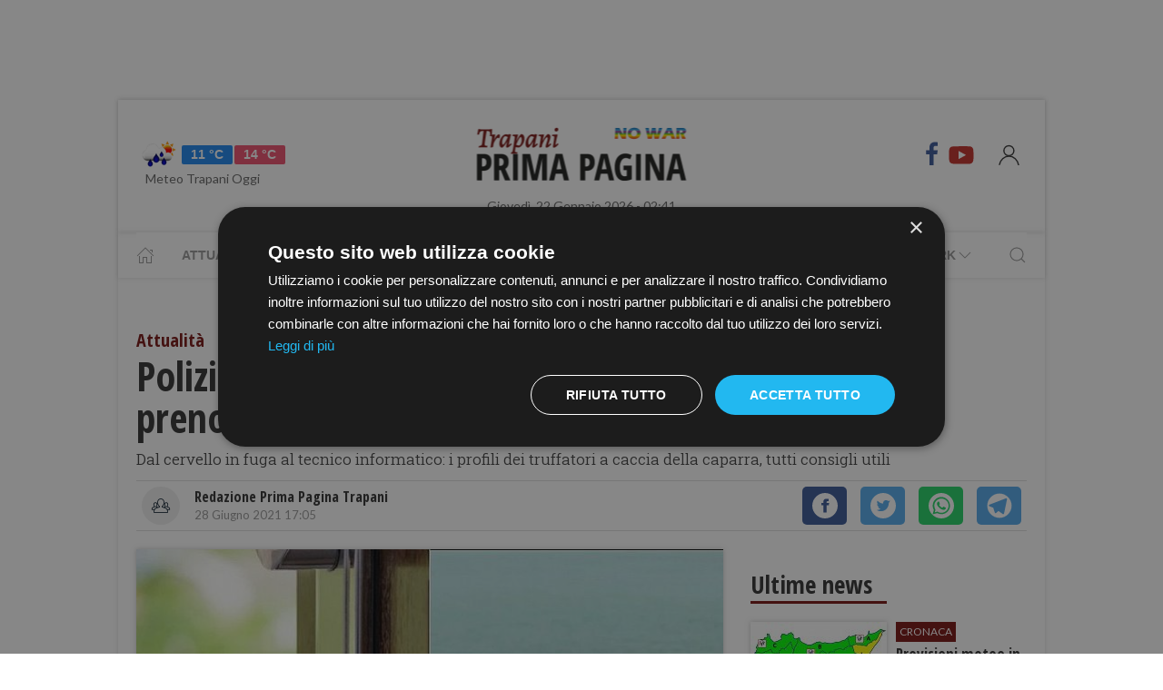

--- FILE ---
content_type: text/html; charset=UTF-8
request_url: https://www.primapaginatrapani.it/castelvetrano/polizia-postale-e-airbnb-i-consigli-anti-truffa-per-prenotare-la
body_size: 18425
content:
<!DOCTYPE html> 
<html lang="it">
  <head>
    <title>Polizia Postale e Airbnb i consigli anti-truffa per prenotare la vacanza &bull; Prima Pagina Trapani</title>
    <meta charset="utf-8">
        <meta name="description" content="Dal cervello in fuga al tecnico informatico: i profili dei truffatori a caccia della caparra, tutti consigli utili 

"/>
            <link rel="canonical" href="https://www.primapaginacastelvetrano.it/polizia-postale-e-airbnb-i-consigli-anti-truffa-per-prenotare-la"/>        <link href="https://www.primapaginatrapani.it/amp/castelvetrano/polizia-postale-e-airbnb-i-consigli-anti-truffa-per-prenotare-la" rel="amphtml">
        <meta property="og:title" content="Polizia Postale e Airbnb i consigli anti-truffa per prenotare la vacanza" />
    <meta property="og:type" content="article" />
    <meta property="og:url" content="https://www.primapaginatrapani.it/castelvetrano/polizia-postale-e-airbnb-i-consigli-anti-truffa-per-prenotare-la" />
    <meta property="og:site_name" content="www.primapaginatrapani.it" />
        <meta property="og:image" content="https://primapagina.r.worldssl.net/slir/w1200-h630/images/6/0/60-casa-vacanza.jpg"/>
        <meta property="og:description" content="Dal cervello in fuga al tecnico informatico: i profili dei truffatori a caccia della caparra, tutti consigli utili 

"/>
    <meta property="fb:app_id" content=""/>
    <meta name="twitter:card" content="summary"/>
    <meta name="twitter:site" content=""/>
    <meta name="twitter:domain" content="www.primapaginatrapani.it"/>
    <meta name="twitter:widgets:csp" content="on">
    <meta name="twitter:title" content="Polizia Postale e Airbnb i consigli anti-truffa per prenotare la vacanza"/>
    <meta name="twitter:description" content="Dal cervello in fuga al tecnico informatico: i profili dei truffatori a caccia della caparra, tutti consigli utili 

"/>
            <meta name="twitter:image:src" content="https://primapagina.r.worldssl.net/slir/w600-h315/images/6/0/60-casa-vacanza.jpg"/>
    
    <meta name="viewport" content="width=device-width, initial-scale=1">


    <link rel="apple-touch-icon" sizes="180x180" href="https://primapagina.r.worldssl.net/images/favicons/apple-touch-icon.png">
    <link rel="icon" type="image/png" sizes="32x32" href="https://primapagina.r.worldssl.net/images/favicons/favicon-32x32.png">
    <link rel="icon" type="image/png" sizes="16x16" href="https://primapagina.r.worldssl.net/images/favicons/favicon-16x16.png">
    <link rel="manifest" href="https://primapagina.r.worldssl.net/images/favicons/site.webmanifest">
    <link rel="mask-icon" href="https://primapagina.r.worldssl.net/images/favicons/safari-pinned-tab.svg" color="#5bbad5">
    <link rel="shortcut icon" href="https://primapagina.r.worldssl.net/images/favicons/favion.ico">
    <meta name="msapplication-TileColor" content="#00aba9">
    <meta name="msapplication-config" content="https://primapagina.r.worldssl.net/images/favicons/browserconfig.xml">
    <meta name="theme-color" content="#ffffff">
    
            <link type="text/css" rel="stylesheet" href="https://primapagina.r.worldssl.net/cache/trapani-stylesheet202302091244.css" />

    <link rel="preconnect" href="https://fonts.gstatic.com/" crossorigin>
    <link rel="stylesheet" href="https://fonts.googleapis.com/css2?family=Lato&family=Roboto+Slab:ital,wght@0,350;0,700;1,350&family=Open+Sans+Condensed:ital,wght@0,300;0,700;1,300&display=swap">

        <script src="/common/assets/js/uikit.min.js"></script>
    <script type="text/javascript" charset="UTF-8" src="//cdn.cookie-script.com/s/156decf1fe1659c5b5854e5e92f74e22.js"></script>
    <script src="/common/assets/js/uikit-icons.min.js"></script>   
   
                

    
 
    <!-- Google Tag Manager -->
    <script>(function(w,d,s,l,i){w[l]=w[l]||[];w[l].push({'gtm.start':
    new Date().getTime(),event:'gtm.js'});var f=d.getElementsByTagName(s)[0],
    j=d.createElement(s),dl=l!='dataLayer'?'&l='+l:'';j.async=true;j.src=
    'https://sstm.primapaginasicilia.it/jutiop.js?id='+i+dl;f.parentNode.insertBefore(j,f);
    })(window,document,'script','dataLayer','GTM-WT44DRB');</script>
    <!-- End Google Tag Manager -->
    
  <script>
  gaProperty = "UA-41263733-5";
  </script>

  </head>
  
  <body class="uk-background-top-center uk-background-fixed" style="background-attachment: fixed!important;">
  
          <!-- G-ADS creatività -->

    <div id='skin' style="text-align:center;margin-bottom:10px;" class="banner-desktop">
  
    </div>



      <style>
    :root {
                    --primary-color: #791513!important;
                    --tertiary-color: #a60d0a!important;
            }
    #base-section{
        margin-top: 45px!important;
    }
    .uk-article li{
        font-family: 'Roboto Slab', serif;
        font-size: 17px;
        line-height: 26px;
    }
    #secondary-menu a{ 
        color: #999!important; 
    }

    #video-section .main-video .youtube-icon {
        position: static!important;
        left: unset!important;
        top: unset!important;
    }
    #video-section{
        padding: 7px 20px 0px 20px;
    }
    </style>

<div id="fb-root"></div>

<script async defer crossorigin="anonymous" src="https://connect.facebook.net/it_IT/sdk.js#xfbml=1&version=v9.0" nonce="1m1VxFmm"></script>  <div id="main-container" class="uk-container uk-padding-remove uk-container-center" data-template="articolo" data-pubstartdate="1624892700">
      <div id="header" class="uk-padding-small">
  <nav id="primary-menu" class="uk-navbar-container" uk-navbar>
    <div class="uk-navbar-left">
      <ul class="uk-navbar-nav">
        <li>
          <a id="weather-button" class="" href="/meteo/previsioni-meteo-trapani.htm">
            <img data-src="//openweathermap.org/img/w/10d.png" alt="" width="50" height="50" uk-img>
            <span class="uk-label uk-label-primary temp-min">11 °C</span>
            <span class="uk-label uk-label-danger temp-max">14 °C</span>
            <span id="meteo-title" class="">Meteo Trapani Oggi</span>
          </a>
          
        </li>
      </ul>
    </div>
    <div class="uk-navbar-center">
      <div>
        <a class="uk-navbar-item uk-logo" href="/">
            <img id="logo-header" class="logo-d trapani" data-src="/slir/h74/images/logos/trapani-d-nowar.png?v=6" width="520" height="74" alt="trapani news" uk-img>
          </a>
      </div>
    </div>
    <div class="uk-navbar-right menu-icons">

        <div class="uk-navbar-item">
          <a class="menu-icon" href="https://www.facebook.com/primapaginatrapani.it/" title="Facebook" target="_blank" rel="nofollow"><span class="uk-icon facebook" uk-icon="icon: facebook; ratio: 1.5"></span></a>
          <a class="menu-icon" href="https://youtube.com/@primapaginatv?si=F80NHDWhABzdjlYx" title="Youtube" target="_blank" rel="nofollow"><span class="uk-icon youtube" uk-icon="icon: youtube; ratio: 1.5"></span></a>
        </div> 
        <a id="login-button" href="#" class="uk-navbar-toggle">
          <span class="uk-icon" uk-icon="icon: user; ratio: 1.25"></span>
        </a>



    </div>
  </nav>
  <div>
    <span id="date-update-hour" class="uk-text-center date">Giovedì, 22 Gennaio 2026 - 02:41</span>
  </div>
</div>
<div id="sub-header" class="uk-padding-small uk-padding-remove-vertical">
  <div class="uk-container">
    <nav id="secondary-menu" class="uk-navbar-container" uk-navbar>
        <div class="nav-overlay uk-navbar-left">
           <ul class="uk-navbar-nav">
                <li><a class="home" href="/"><span  uk-icon="icon: home"></span></a></li>
              
                              
                  <li><a href="/attualita.htm">Attualità</a></li>
                  <li><a href="/cronaca.htm">Cronaca</a></li>
                  <li><a href="/politica.htm">Politica</a></li>
                  <li><a href="/sport.htm">Sport</a></li>
                  <li><a href="/cultura-e-spettacolo.htm">Cultura</a></li>
                  <li><a href="/economia-e-lavoro.htm">Economia</a></li>
                

                  <li><a href="/prima-pagina-tv.htm"><span class="uk-margin-small-left">Prima Pagina TV</span> <span uk-icon="icon: chevron-down" ></span></a>
                    <div class="dropdown" uk-dropdown="pos: bottom-left; offset: 5">
                      <ul class="uk-nav uk-navbar-dropdown-nav">
                      <li class="uk-nav-header"><a href="/tv/attualita">Attualità</a></li>
                      <li class="uk-nav-header"><a href="/tv/cronaca">Cronaca</a></li>
                      <li class="uk-nav-header"><a href="/tv/politica">Politica</a></li>
                      <li class="uk-nav-header"><a href="/tv/sport">Sport</a></li>
                      <li class="uk-nav-header"><a href="/tv/cultura-e-spettacolo">Cultura</a></li>
                      <li class="uk-nav-header"><a href="/tv/economia-e-lavoro">Economia</a></li>
                      <li class="uk-nav-header"><a href="/tv/eventi">Eventi</a></li>
                      </ul>
                    </div>
                  </li>

                  <li><a href="#"><span class="uk-margin-small-left">Network</span> <span uk-icon="icon: chevron-down" ></span></a>
                    <div class="dropdown" uk-dropdown="pos: bottom-left; offset: 5">
                      <ul class="uk-nav uk-navbar-dropdown-nav">
                                            <li class="uk-nav-header"><a href="https://www.primapaginabelice.it">belice</a></li>
                                            <li class="uk-nav-header"><a href="https://www.primapaginacastelvetrano.it">castelvetrano</a></li>
                                            <li class="uk-nav-header"><a href="https://www.primapaginagolfo.it">golfo</a></li>
                                            <li class="uk-nav-header"><a href="https://www.primapaginamarsala.it">marsala</a></li>
                                            <li class="uk-nav-header"><a href="https://www.primapaginamazara.it">mazara</a></li>
                                            <li class="uk-nav-header"><a href="https://www.primapaginapartanna.it">partanna</a></li>
                                            <li class="uk-nav-header"><a href="https://www.quisicilia.eu">quisicilia</a></li>
                                            <li class="uk-nav-header"><a href="https://www.primapaginasicilia.it">sicilia</a></li>
                                            <li class="uk-nav-header"><a href="https://www.primapaginatrapani.it">trapani</a></li>
                                            </ul>
                    </div>
                  </li>
 
                
                           </ul>
        </div>
        <div class="nav-overlay uk-navbar-right">
            <a class="" uk-search-icon uk-toggle="target: .nav-overlay; animation: uk-animation-fade" href="#"></a>
        </div>
        <div class="nav-overlay uk-navbar-left uk-flex-1" hidden>
          <div id="search-form-div" class="uk-navbar-item uk-width-expand">
              <form id="search_form" action="/search/" method="get" class="uk-search uk-search-navbar uk-width-1-1">
                  <input id="search" name="q" class="uk-search-input" type="search" placeholder="Cerca..." autofocus>
              </form>
          </div>
          <a class="" uk-close uk-toggle="target: .nav-overlay; animation: uk-animation-fade" href="#"></a>
        </div>
    </nav>
  </div>
</div>
<div id="top-ad" class="uk-section uk-padding-remove banner-desktop">
        <!-- G-ADS creatività -->

    <div id='masthead' style="text-align:center;margin-bottom:10px;" class="banner-desktop">
  
    </div>



</div>    <div id="main-section" role="main" class="uk-section uk-padding-small uk-padding-remove-vertical">
      <article id="single-article" class="uk-article">
      <div class="uk-container">
          <header id="article-header">
            <span class="article-category">Attualità</span>
            <h1 class="uk-article-title">Polizia Postale e Airbnb i consigli anti-truffa per prenotare la vacanza</h1>
            <p class="uk-text-lead">Dal cervello in fuga al tecnico informatico: i profili dei truffatori a caccia della caparra, tutti consigli utili 

</p>
            <div id="author-meta" class="uk-container">
    <div uk-grid>
        <div class="uk-width-auto">
                        <figure id="author-figure">
                <img class="rounded" 
                    data-src="/slir/w43-h42-c1x1/images/icons/redazione.png" 
                    width="50" height="50" 
                    alt="Redazione Prima Pagina Trapani" uk-img>
            </figure>
                    </div>
        <div class="uk-width-expand">
                        <h5 id="author-name">Redazione Prima Pagina Trapani</h5>
                        <span class="uk-text-meta date tiny-text">28 Giugno 2021 17:05</span>
        </div>
        <div class="uk-width-2-5@m uk-text-right">
                        <div id="sharing-buttons" class="uk-container">
        <!-- Sharingbutton Facebook -->
    <a class="resp-sharing-button__link" href="https://facebook.com/sharer/sharer.php?u=https://www.primapaginatrapani.it/castelvetrano/polizia-postale-e-airbnb-i-consigli-anti-truffa-per-prenotare-la" target="_blank" rel="noopener" aria-label="Facebook">
    <div class="resp-sharing-button resp-sharing-button--facebook resp-sharing-button--small"><div aria-hidden="true" class="resp-sharing-button__icon resp-sharing-button__icon--solidcircle">
        <svg xmlns="http://www.w3.org/2000/svg" viewBox="0 0 24 24"><path d="M12 0C5.38 0 0 5.38 0 12s5.38 12 12 12 12-5.38 12-12S18.62 0 12 0zm3.6 11.5h-2.1v7h-3v-7h-2v-2h2V8.34c0-1.1.35-2.82 2.65-2.82h2.35v2.3h-1.4c-.25 0-.6.13-.6.66V9.5h2.34l-.24 2z"/></svg></div></div>
    </a>

    <!-- Sharingbutton Twitter -->
    <a class="resp-sharing-button__link" href="https://twitter.com/intent/tweet/?text=Share&amp;url=https://www.primapaginatrapani.it/castelvetrano/polizia-postale-e-airbnb-i-consigli-anti-truffa-per-prenotare-la" target="_blank" rel="noopener" aria-label="Twitter">
    <div class="resp-sharing-button resp-sharing-button--twitter resp-sharing-button--small"><div aria-hidden="true" class="resp-sharing-button__icon resp-sharing-button__icon--solidcircle">
        <svg xmlns="http://www.w3.org/2000/svg" viewBox="0 0 24 24"><path d="M12 0C5.38 0 0 5.38 0 12s5.38 12 12 12 12-5.38 12-12S18.62 0 12 0zm5.26 9.38v.34c0 3.48-2.64 7.5-7.48 7.5-1.48 0-2.87-.44-4.03-1.2 1.37.17 2.77-.2 3.9-1.08-1.16-.02-2.13-.78-2.46-1.83.38.1.8.07 1.17-.03-1.2-.24-2.1-1.3-2.1-2.58v-.05c.35.2.75.32 1.18.33-.7-.47-1.17-1.28-1.17-2.2 0-.47.13-.92.36-1.3C7.94 8.85 9.88 9.9 12.06 10c-.04-.2-.06-.4-.06-.6 0-1.46 1.18-2.63 2.63-2.63.76 0 1.44.3 1.92.82.6-.12 1.95-.27 1.95-.27-.35.53-.72 1.66-1.24 2.04z"/></svg></div></div>
    </a>

    <!-- Sharingbutton WhatsApp -->
    <a class="resp-sharing-button__link" href="https://api.whatsapp.com/send?text=https://www.primapaginatrapani.it/castelvetrano/polizia-postale-e-airbnb-i-consigli-anti-truffa-per-prenotare-la" target="_blank" rel="noopener" aria-label="WhatsApp">
    <div class="resp-sharing-button resp-sharing-button--whatsapp resp-sharing-button--small"><div aria-hidden="true" class="resp-sharing-button__icon resp-sharing-button__icon--solidcircle">
        <svg xmlns="http://www.w3.org/2000/svg" height="24" width="24" viewBox="0 0 24 24"><path d="m12 0c-6.6 0-12 5.4-12 12s5.4 12 12 12 12-5.4 12-12-5.4-12-12-12zm0 3.8c2.2 0 4.2 0.9 5.7 2.4 1.6 1.5 2.4 3.6 2.5 5.7 0 4.5-3.6 8.1-8.1 8.1-1.4 0-2.7-0.4-3.9-1l-4.4 1.1 1.2-4.2c-0.8-1.2-1.1-2.6-1.1-4 0-4.5 3.6-8.1 8.1-8.1zm0.1 1.5c-3.7 0-6.7 3-6.7 6.7 0 1.3 0.3 2.5 1 3.6l0.1 0.3-0.7 2.4 2.5-0.7 0.3 0.099c1 0.7 2.2 1 3.4 1 3.7 0 6.8-3 6.9-6.6 0-1.8-0.7-3.5-2-4.8s-3-2-4.8-2zm-3 2.9h0.4c0.2 0 0.4-0.099 0.5 0.3s0.5 1.5 0.6 1.7 0.1 0.2 0 0.3-0.1 0.2-0.2 0.3l-0.3 0.3c-0.1 0.1-0.2 0.2-0.1 0.4 0.2 0.2 0.6 0.9 1.2 1.4 0.7 0.7 1.4 0.9 1.6 1 0.2 0 0.3 0.001 0.4-0.099s0.5-0.6 0.6-0.8c0.2-0.2 0.3-0.2 0.5-0.1l1.4 0.7c0.2 0.1 0.3 0.2 0.5 0.3 0 0.1 0.1 0.5-0.099 1s-1 0.9-1.4 1c-0.3 0-0.8 0.001-1.3-0.099-0.3-0.1-0.7-0.2-1.2-0.4-2.1-0.9-3.4-3-3.5-3.1s-0.8-1.1-0.8-2.1c0-1 0.5-1.5 0.7-1.7s0.4-0.3 0.5-0.3z"/></svg></div></div>
    </a>

    <!-- Sharingbutton Telegram -->
    <a class="resp-sharing-button__link" href="https://telegram.me/share/url?text=Share&amp;url=https://www.primapaginatrapani.it/castelvetrano/polizia-postale-e-airbnb-i-consigli-anti-truffa-per-prenotare-la" target="_blank" rel="noopener" aria-label="Telegram">
    <div class="resp-sharing-button resp-sharing-button--telegram resp-sharing-button--small"><div aria-hidden="true" class="resp-sharing-button__icon resp-sharing-button__icon--solidcircle">
        <svg xmlns="http://www.w3.org/2000/svg" viewBox="0 0 24 24"><path d="M12 23.5c6.35 0 11.5-5.15 11.5-11.5S18.35.5 12 .5.5 5.65.5 12 5.65 23.5 12 23.5zM2.505 11.053c-.31.118-.505.738-.505.738s.203.62.513.737l3.636 1.355 1.417 4.557a.787.787 0 0 0 1.25.375l2.115-1.72a.29.29 0 0 1 .353-.01L15.1 19.85a.786.786 0 0 0 .746.095.786.786 0 0 0 .487-.573l2.793-13.426a.787.787 0 0 0-1.054-.893l-15.568 6z" fill-rule="evenodd"/></svg></div></div>
    </a>
    </div>        </div>
    </div>
</div>          </header>
        <div class="uk-grid-small" uk-grid>
          <div id="main-column" class="uk-width-2-3@m">
                                <figure class="article-figure">
        <img data-src="https://primapagina.r.worldssl.net/slir/w650-c16:9/images/6/0/60-casa-vacanza.jpg"
        data-srcset="https://primapagina.r.worldssl.net/slir/w650-c16:9/images/6/0/60-casa-vacanza.jpg 650w,
                    https://primapagina.r.worldssl.net/slir/w1300-c16:9/images/6/0/60-casa-vacanza.jpg 1300w"
        sizes="(min-width:650px) 650px, 100vw"
        width="650" height="366" 
        alt="Polizia Postale e Airbnb i consigli anti-truffa per prenotare la vacanza" uk-img>
    </figure>                            
          
                                <div class="uk-align-center"> 
                <!-- G-ADS creatività -->

    <div id='middlepage' style="text-align:center;margin-bottom:10px;" class="banner-desktop">
  
    </div>



</div>
                    <!-- OneTagSour Website Inputs-->
    <script type="text/javascript">
        window._sour = {
            pageType: 'article'        
        }
    </script>
    <!-- End OneTagSour -->
    
            <div id='div-gpt-ad-trapani_primapgsicilia-dsk_art-corpo-336x280_btf'></div>
            


                                <div class="uk-container article-content uk-dropcap">
                                                                                                            <p>
                        L’estate 2021 è alle porte e tra vaccini e
Green Pass gli italiani guardano alle vacanze. Secondo i dati di Airbnb, stiamo
assistendo ad un ritorno alla villeggiatura: le prenotazioni sono aumentate dal
33% nell’estate 2019 al 53% per quella 2021 mentre il turismo rurale è passato
da un 21% nel 2019 al 37% di quest’anno.
                        </p>
                         
                                                
                                                                     <p>
                        Ma con la popolarità della casa vacanza online, aumenta anche
il rischio di imbattersi in tentativi di truffa che prendono di mira gli utenti
che per la prima volta si cimentano con la prenotazione fai da te della
vacanza. Per stare più tranquilli Polizia Postale e delle Comunicazioni e
Airbnb, la piattaforma di viaggio, hanno avviato una campagna per aiutare i
meno esperti a riconoscere e stare alla larga dai tentativi di raggiro più
diffusi, individuando i profili di truffatori più comuni e i consigli per
smascherarli.
                        </p>
                         
                                                
                                                                     <p>
                        <strong>Italiani
più digitali: più frodi virtuali</strong>
                        </p>
                         
                                                                                                    
                                                                                                 <p>
                          Secondo l’Osservatorio Multicanalità del Politecnico di
Milano e da Nielsen, lo scorso anno 30 milioni di italiani hanno effettuato
almeno un acquisto online. Il settore dei viaggi, stando alla ricerca, è quello
in cui più si utilizza il digitale: quasi 7 utenti su 10, il 65%, acquista una
vacanza esclusivamente online oppure alternando online e offline. Nel 2020 con
lo scoppio della pandemia le segnalazioni per reati informatici al <strong>Commissariatodips.it</strong> della Polizia
Postale e delle Comunicazioni sono cresciute del <strong>142%</strong> rispetto all’anno precedente.
Per semplificare la vita ai consumatori, è nata
la Guida pocket In Vacanza come a casa: prenota e parti in tutta sicurezza,
curata da Altroconsumo, Polizia Postale con Airbnb per aiutare soprattutto chi
è alle prime armi a orientarsi quando prenota una casa vacanza online.
 
“Nonostante gli oltre 5,6 milioni di annunci
disponibili, i tentativi di truffa sono estremamente rari e un team di
assistenza è disponibile 24 su 24 a supporto degli ospiti.
                          </p>
                                                      <div class="uk-align-center">  <!-- G-ADS creatività -->

    <div id='middlepage' style="text-align:center;margin-bottom:10px;" class="banner-desktop">
  
    </div>



</div>
                                                                                <p>
                           La riprova è che le
frodi più comuni avvengono su altri siti e il nome di Airbnb è utilizzato per
adescare la potenziale vittima perché è un brand che tranquillizza”, spiega
Giacomo Trovato, Country Manager di Airbnb Italia. “E’ importante che sia i
contatti tra host e guest sia i pagamenti avvengano sempre all’interno del
nostro sito o dell’applicazione, come indicato dai nostri termini di servizio.
Airbnb infatti trattiene la somma al momento della prenotazione, riversandola
 al padrone di casa solamente 24 ore dopo l'avvenuto check in”.
                          </p>
                                                                                                    
                                                                     <p>
                        <strong>I
profili dei truffatori</strong>
                        </p>
                         
                                                
                                                                     <p>
                        1. Il cervello in fuga. Questo finto proprietario si è appena
trasferito all’estero, e non può mostrare la casa o accogliervi di persona,
anche se ci tiene molto ad affittarvela. Per fugare eventuali dubbi, spiegherà
che si tratta di lavoro. La trattativa a distanza è il preludio di una
richiesta di  bonifico internazionale. Comincerà subito a chiedervi
documenti (utili per costruire la sua prossima falsa identità), condividere non
meno di 2-3 bozze di contratto À la carte, in un sospettoso crescendo di zelo
che culminerà nella necessità di concludere l’affare entro 24 ore. Il tutto
seguito  da una finta pagina di prenotazione Airbnb, una finta fattura
Airbnb e una vera scomparsa dopo aver ricevuto una caparra importante.
                        </p>
                         
                                                
                                                                                                 <p>
                          <strong>2.</strong> Il
tecnico informatico. L’host ha davvero creato un annuncio su Airbnb, ma appena
chiedete informazioni tramite l’app vi propone per comodità di continuare la
conversazione per posta elettronica. Il tempo di chiedervi un paio di cose sul
vostro arrivo e vi manderà un’altra email informandovi che per un problema con
l’aggiornamento del calendario l’annuncio non è al momento visibile nella
ricerca (in realtà lo ha rimosso), e vi fornisce per comodità il link diretto,
ovviamente ad un sito clone, molto simile ad Airbnb a un occhio poco esperto.
 
3.
                          </p>
                                                      <div class="uk-align-center">  <!-- G-ADS creatività -->

    <div id='middlepage' style="text-align:center;margin-bottom:10px;" class="banner-desktop">
  
    </div>



</div>
                                                                                <p>
                           Il compare. Anche in questo caso l’host ha
creato (da poco, troppo poco) un annuncio su Airbnb, sprovvisto di recensioni.
La pagina vi convince e prenotate. Il truffatore è amichevole, gentilissimo e
lieto che abbiate scelto la sua casa e vi proporrà addirittura un bello sconto.
Come può permetterselo? Strizzandovi l’occhio, suggerisce di annullare la
prenotazione con Airbnb e di trattare privatamente, così da risparmiare
entrambi la commissione del portale. Una volta incassato il bonifico,
l’amichevole complicità lascerà il posto ad un assordante silenzio: l’amicone è
sparito e già a caccia di un’altra vittima.
                          </p>
                                                                                                    
                                                                     <p>
                        <strong>I
consigli per non farsi fregare</strong>
                        </p>
                         
                                                
                                                                                                 <p>
                          <strong>1</strong>. Non
pagate mai direttamente con bonifico. Se vi viene proposto di inviare una
caparra, non fidatevi: è contrario ai termini del servizio di Airbnb. Pagate
esclusivamente attraverso il sito, che in nessun caso prevede il bonifico come
strumento di pagamento. Airbnb generalmente trattiene l’intera somma dalla
vostra carta di credito e la inoltra all’host solamente 24 ore dopo l’avvenuto
check-in, dandovi il tempo di entrare in casa e verificare che tutto sia come
pubblicizzato.
 
<strong>2</strong>.
                          </p>
                                                      <div class="uk-align-center">  <!-- G-ADS creatività -->

    <div id='middlepage' style="text-align:center;margin-bottom:10px;" class="banner-desktop">
  
    </div>



</div>
                                                                                <p>
                           Non comunicate fuori dal sito. Diffidate da chi vi
propone di lasciare Airbnb per accordarvi privatamente con la promessa di uno
sconto: è il preludio ad una richiesta di bonifico. Inoltre, non sarete più
tutelati dalle garanzie della piattaforma. Restando nella chat
dell’applicazione, potrete segnalare in qualsiasi momento al servizio clienti
comportamenti sospetti.
 
<strong>3</strong>. Occhio a link condivisi via email o da altri siti.
Diffidate da chi vi contatta tramite un sito di annunci dell’usato o un portale
immobiliare generico dicendo di affidarsi ad Airbnb.
                          </p>
                                                                              <p>
                           C’è il rischio che vi
condividano un link ad un sito fasullo.
                          </p>
                                                                                                    
                                                                     <p>
                        <strong> 4</strong>. Come riconoscere Airbnb dai cloni. Tutte le
pagine di Airbnb hanno l’indirizzo che inizia con <a href="http://www.airbnb.it/">www.airbnb.it</a> o
.com, e un numero dopo la parola ‘rooms’, come nell’esempio: <a href="http://www.airbnb.it/rooms/30728582">www.airbnb.it/rooms/30728582</a>.
Indirizzi più complicati o con una struttura diversa devono insospettirvi. Se
non siete sicuri, potete cercare su un motore di ricerca il nome dell’annuncio
(es. “Luminoso terrazzo Milano”) e “Airbnb” come parole chiave; dovrebbero
comparire solamente le pagine legittime.
                        </p>
                         
                                                
                                                                     <p>
                        <strong>5</strong>.
Leggete l’annuncio con attenzione. Un annuncio ben curato è di solito indice di
un host e di una casa altrettanto in ordine. Dovrebbero invece mettervi in
allarme: un prezzo troppo competitivo per la settimana di Ferragosto,
descrizioni particolarmente vaghe, la totale mancanza di recensioni o un
profilo utente creato da pochi giorni.
                        </p>
                         
                                                
                                                                     <p>
                        <strong>6</strong>. Airbnb
non è un’agenzia immobiliare. Diffidate di chi vi dice di “aver dato incarico
ad Airbnb” di mostrarvi la casa. Il sito infatti è solamente un portale di
intermediazione, equidistante da host e guest. Non esiste “personale Airbnb con
le chiavi”, come se si trattasse di agenti immobiliari.
 
<strong>7.</strong> Attenzione agli alloggi ‘esca’. Se una volta arrivati
a destinazione vi si chiede un cambio di sistemazione, ovviamente non
all’altezza di quella prenotata, usando come scusa un problema improvviso sorto
nell’appartamento originario che lo ha reso momentaneamente inagibile, la cosa
migliore è documentare tutto e contattare subito la piattaforma per avere un
rimborso totale.
                        </p>
                         
                                                
                                                                     <p>
                        <strong>QUESTURA DI TRAPANI</strong>
                        </p>
                         
                                                
                                                                     <p>
                        <strong>APPUNTO STAMPA</strong>
                        </p>
                         
                                                
                                        
                </div>

                
                                                                                
                                <style>
                  .uk-modal-footer.subscribe{
                     display: flex;
                     justify-content: center;
                  }
                </style>
                <div class="uk-card uk-card-default uk-card-body " style="padding: 21px!important; margin-top: -10px;">
                    <h3 class="uk-card-title uk-h4 uk-margin-remove-top" style="line-height: 0;"><strong>Ti piacciono i nostri articoli?</strong></h3>
                    <p>Non perderti le notizie più importanti. Ricevi una mail alle 19.00 con tutte le notizie del giorno <a href="javascript:openNewsletterModal();">iscrivendoti alla nostra rassegna via email.</a></p>
                </div>
                
                <script>
  addEventListener('hashchange', (event) => { 
        if (location.hash === '#newsletter') {
            openNewsletterModal();
        }
  });
  if (location.hash === '#iscriviti') {
    setTimeout(()=>{  location.hash = 'newsletter'  }, 600);
  }

function openNewsletterModal(){
UIkit.modal(document.querySelector('#modal-newsletter')).show();;
}
function subscribeNow(){
    const  _modal = document.querySelector('#modal-newsletter');
    const form = _modal.querySelector('form');
    const XHR = new XMLHttpRequest();
    FD  = new FormData(form);

    // Push our data into our FormData object
    XHR.addEventListener( 'load', function( event ) {
        thankyou("Iscritto","Grazie, La tua iscrizione è stata registrata con successo");
    } );

    // Define what happens in case of error
    XHR.addEventListener(' error', function( event ) {
       thankyou("C'è stato un errore","Ci scusiamo, Purtroppo c'è stato un errore con la tua iscrizione. Riprova Più Tardi.");
    } );

    var inputs = form.querySelectorAll('input');
    var invalid = [];
    var valid = true;
    for(let i of inputs){
        if(!i.checkValidity()){
            valid = false;
            var str = i.getAttribute('placeholder');
            str='<b>'+str+'</b> : Campo Non valido';
            invalid.push(str);
            i.style.outline =  "2px solid red";
            i.style.outlineOffset= "3px";
        }else{
            i.style.outline   =  "";
            i.style.outlineOffset= "";
        }
    }
    if(valid){
        _modal.querySelector('.error-message').classList.add('uk-hidden');
        // Set up our request
        XHR.open( 'POST', form.getAttribute('action') );
        // Send our FormData object; HTTP headers are set automatically
        XHR.send( FD );
    }else{
        _modal.querySelector('.error-message').classList.remove('uk-hidden');
    }     
}
function thankyou(title,body){
    var thanks = document.querySelector('#modal-thankyou');
    thanks.querySelector('.uk-modal-title').innerHTML = title;
    thanks.querySelector('.uk-modal-body').innerHTML = body;
    UIkit.modal(document.querySelector('#modal-newsletter')).hide();
    UIkit.modal(thanks).show();     
}
</script>

<div id="modal-thankyou" class="uk-modal">
    <div class="uk-modal-dialog">
        <button class="uk-modal-close-default uk-icon uk-close" type="button" uk-close=""></button>
        <div class="uk-modal-header">
            <h2 class="uk-modal-title"></h2>
        </div>
        <div class="uk-modal-body">
        </div>
        <div class="uk-modal-footer uk-text-right">
            <button class="uk-button uk-button-default uk-modal-close" type="button">Ok</button>
        </div>
    </div>
</div>

<div id="modal-newsletter" class="uk-modal">
    <div class="uk-modal-dialog">
        <button class="uk-modal-close-default uk-icon uk-close" type="button" uk-close=""></button>
        <div class="uk-modal-header">
            <h2 class="uk-modal-title">Ricevi le notizie del giorno</h2>
        </div>
        <div class="uk-modal-body uk-padding-remove-top uk-padding-remove-bottom">
            <div class="uk-h3 uk-hidden error-message uk-margin-top">Attenzione! Compila tutti i campi.</div>
            <form action="/user/signup" name="signup_form" class="row uk-margin-top" method="POST">
                   <div class="uk-margin">
                        <input class="uk-input" name="first_name" type="text" placeholder="Nome" required>
                    </div>

                    <div class="uk-margin">
                        <input class="uk-input" type="text" name="last_name" placeholder="Cognome" required>
                    </div>

                    <div class="uk-margin">
                        <input class="uk-input" type="email" name="email_1" placeholder="Email" required>
                    </div>

                    <div class="uk-margin uk-grid-small uk-child-width-auto uk-grid">
                        <div class="uk-margin-small"><label><input class="uk-checkbox" type="checkbox"  name="privacy" required>  &nbsp;&nbsp;Accetto i termini e condizioni della <a href="/privacy-policy.htm">privacy</a></label></div>
                        <div class="uk-margin-small"><label><input class="uk-checkbox" type="checkbox" name="newsletter" required> &nbsp;&nbsp;Acconsento alla ricezione di email utili e informative</label></div>
                    </div>
            </form>
        </div>
        <div class="uk-modal-footer subscribe uk-text-right">
                        <button class="uk-button uk-button-primary" type="button" onclick="subscribeNow();">Iscriviti</button>
        </div>
    </div>
</div>                

                                <div class="uk-container article-sub-section article-tags">
    <h6 class="uk-title uk-margin-remove-top">Tag</h6>
    <ul class="uk-breadcrumb">
                <li><a href="https://www.primapaginatrapani.it/tag/airbnb">airbnb</a></li>
                <li><a href="https://www.primapaginatrapani.it/tag/polizia_postale">polizia postale</a></li>
                <li><a href="https://www.primapaginatrapani.it/tag/politecnico_di_milano">politecnico di milano</a></li>
                <li><a href="https://www.primapaginatrapani.it/tag/online">online</a></li>
                <li><a href="https://www.primapaginatrapani.it/tag/altroconsumo">altroconsumo</a></li>
        
            </ul>
</div>                                	<div id="featured-articles" class="uk-container article-sub-section featured-articles">
				<h6 class="uk-title uk-margin-remove-top">In evidenza</h6>
		<div class="uk-grid-small uk-grid-match uk-child-width-1-3@m" uk-grid>
					<article class="uk-article sub-articles sub-article-1">
				<a class="article-link" href="/calcio-serie-c-poker-del-trapani-tra-tensioni-e-incertezze-sul-futuro.htm">
					<figure class="article-figure">
						<img data-src="https://primapagina.r.worldssl.net/slir/w650-c16:9/images/6/3/63-stausorr.jpeg"
						data-srcset="https://primapagina.r.worldssl.net/slir/w650-c16:9/images/6/3/63-stausorr.jpeg 650w,
									https://primapagina.r.worldssl.net/slir/w1300-c16:9/images/6/3/63-stausorr.jpeg 1300w"
						sizes="(min-width:650px) 650px, 100vw"
						width="650" height="366" 
						alt="calcio-serie-c-poker-del-trapani-tra-tensioni-e-incertezze-sul-futuro" uk-img>
					</figure>
										<h4 class="uk-article-title sub-article-title">Calcio Serie C, poker del Trapani tra tensioni e incertezze sul futuro</h4>
				</a>
			</article>
							<article class="uk-article sub-articles sub-article-2">
				<a class="article-link" href="/goleada-del-trapani-calcio-contro-il-sorrento.htm">
					<figure class="article-figure">
						<img data-src="https://primapagina.r.worldssl.net/slir/w650-c16:9/images/7/6/76-trasorfor.jpg"
						data-srcset="https://primapagina.r.worldssl.net/slir/w650-c16:9/images/7/6/76-trasorfor.jpg 650w,
									https://primapagina.r.worldssl.net/slir/w1300-c16:9/images/7/6/76-trasorfor.jpg 1300w"
						sizes="(min-width:650px) 650px, 100vw"
						width="650" height="366" 
						alt="goleada-del-trapani-calcio-contro-il-sorrento" uk-img>
					</figure>
										<h4 class="uk-article-title sub-article-title">Goleada del Trapani Calcio contro il Sorrento</h4>
				</a>
			</article>
							<article class="uk-article sub-articles sub-article-3">
				<a class="article-link" href="/calcio-serie-c-domani-il-trapani-in-campo-contro-il-sorrento.htm">
					<figure class="article-figure">
						<img data-src="https://primapagina.r.worldssl.net/slir/w650-c16:9/images/1/9/19-fischsorre.jpeg"
						data-srcset="https://primapagina.r.worldssl.net/slir/w650-c16:9/images/1/9/19-fischsorre.jpeg 650w,
									https://primapagina.r.worldssl.net/slir/w1300-c16:9/images/1/9/19-fischsorre.jpeg 1300w"
						sizes="(min-width:650px) 650px, 100vw"
						width="650" height="366" 
						alt="calcio-serie-c-domani-il-trapani-in-campo-contro-il-sorrento" uk-img>
					</figure>
										<h4 class="uk-article-title sub-article-title">Calcio Serie C, domani il Trapani in campo contro il Sorrento</h4>
				</a>
			</article>
						</div>
	</div>
                                <div id="widget-outbrain" class="uk-container article-sub-section">
                  <div class="OUTBRAIN" data-ob-contentUrl="https://www.primapaginatrapani.it/castelvetrano/polizia-postale-e-airbnb-i-consigli-anti-truffa-per-prenotare-la" data-widget-id="AR_1" data-ob-installation-key="APERI2JIBD2J51DKQJ725L6MJ" data-external-id="primapagina"	data-external-secondary-id="www.primapaginatrapani.it"	></div>

                </div>
            
		      </div>
          <div id="side-column" class="uk-width-1-3@m">
          <aside class="sidebar">
	<div id="first-ad" class="uk-align-center sidebar-widget">
				<!-- G-ADS creatività -->

    <div id='box_dx_1' style="text-align:center;margin-bottom:10px;" class="banner-desktop">
  
    </div>



	</div>
				<div id="ultime-news" class="uk-container uk-align-center sidebar-widget">
			<span class="sb-title">Ultime news</span>
								
						
			<article class="uk-article sub-articles sub-article-1">
				<a class="article-link" href="/previsioni-meteo-in-miglioramento-mentre-a-trapani-la-pioggia-battente-allaga-parecchie-strade">
					<div uk-grid>
						<div class="uk-width-auto">
							<figure class="article-figure">
																						<img class="expand-height"
									data-src="https://primapagina.r.worldssl.net/slir/w150-c150:105/images/0/4/04-meteo-verde.jpg"
									data-srcset="https://primapagina.r.worldssl.net/slir/w150-c150:105/images/0/4/04-meteo-verde.jpg 150w,
												https://primapagina.r.worldssl.net/slir/w150-c150:105/images/0/4/04-meteo-verde.jpg 150w"
									sizes="(min-width:150px) 150px, 100vw"
									width="150" height="105" 
									alt="​Previsioni meteo in miglioramento, mentre a Trapani la pioggia battente allaga parecchie strade" uk-img>
															</figure>
						</div>
						<div class="uk-width-expand">
							    <span class="uk-badge article-category">
        Cronaca
    </span>
    							<h4 class="uk-article-title sub-article-title">​Previsioni meteo in miglioramento, mentre a Trapani la pioggia battente allaga parecchie strade</h4>
													</div>
					</div>
				</a>
			</article>
											
						
			<article class="uk-article sub-articles sub-article-2">
				<a class="article-link" href="/valderice-fratelli-ditalia-prende-le-distanze-dalla-giunta-disattesi-gli-impegni-di-coalizione">
					<div uk-grid>
						<div class="uk-width-auto">
							<figure class="article-figure">
																						<img class="expand-height"
									data-src="https://primapagina.r.worldssl.net/slir/w150-c150:105/images/4/5/45-bica.jpg"
									data-srcset="https://primapagina.r.worldssl.net/slir/w150-c150:105/images/4/5/45-bica.jpg 150w,
												https://primapagina.r.worldssl.net/slir/w150-c150:105/images/4/5/45-bica.jpg 150w"
									sizes="(min-width:150px) 150px, 100vw"
									width="150" height="105" 
									alt="​Valderice, Fratelli d’Italia prende le distanze dalla Giunta: “Disattesi gli impegni di coalizione”" uk-img>
															</figure>
						</div>
						<div class="uk-width-expand">
							    <span class="uk-badge article-category">
        Politica
    </span>
    							<h4 class="uk-article-title sub-article-title">​Valderice, Fratelli d’Italia prende le distanze dalla Giunta: “Disattesi gli impegni di coalizione”</h4>
													</div>
					</div>
				</a>
			</article>
											
						
			<article class="uk-article sub-articles sub-article-3">
				<a class="article-link" href="/domenica-della-parola-di-dio-la-diocesi-di-trapani-celebra-il-vangelo-di-matteo">
					<div uk-grid>
						<div class="uk-width-auto">
							<figure class="article-figure">
																						<img class="expand-height"
									data-src="https://primapagina.r.worldssl.net/slir/w150-c150:105/images/1/8/18-img-3643.jpeg"
									data-srcset="https://primapagina.r.worldssl.net/slir/w150-c150:105/images/1/8/18-img-3643.jpeg 150w,
												https://primapagina.r.worldssl.net/slir/w150-c150:105/images/1/8/18-img-3643.jpeg 150w"
									sizes="(min-width:150px) 150px, 100vw"
									width="150" height="105" 
									alt="Domenica della Parola di Dio: la Diocesi di Trapani celebra il Vangelo di Matteo" uk-img>
															</figure>
						</div>
						<div class="uk-width-expand">
							    <span class="uk-badge article-category">
        Attualità
    </span>
    							<h4 class="uk-article-title sub-article-title">Domenica della Parola di Dio: la Diocesi di Trapani celebra il Vangelo di Matteo</h4>
													</div>
					</div>
				</a>
			</article>
											
							<div class="uk-align-center sidebar-widget">
										<!-- G-ADS creatività -->

    <div id='box_dx_2' style="text-align:center;margin-bottom:10px;" class="banner-desktop">
  
    </div>



				</div>
						
			<article class="uk-article sub-articles sub-article-4">
				<a class="article-link" href="/distretto-turistico-sicilia-occidentale-presentato-il-piano-operativo-2026">
					<div uk-grid>
						<div class="uk-width-auto">
							<figure class="article-figure">
																						<img class="expand-height"
									data-src="https://primapagina.r.worldssl.net/slir/w150-c150:105/images/3/3/33-img-3639.jpeg"
									data-srcset="https://primapagina.r.worldssl.net/slir/w150-c150:105/images/3/3/33-img-3639.jpeg 150w,
												https://primapagina.r.worldssl.net/slir/w150-c150:105/images/3/3/33-img-3639.jpeg 150w"
									sizes="(min-width:150px) 150px, 100vw"
									width="150" height="105" 
									alt="Distretto Turistico Sicilia Occidentale, presentato il Piano operativo 2026" uk-img>
															</figure>
						</div>
						<div class="uk-width-expand">
							    <span class="uk-badge article-category">
        Attualità
    </span>
    							<h4 class="uk-article-title sub-article-title">Distretto Turistico Sicilia Occidentale, presentato il Piano operativo 2026</h4>
													</div>
					</div>
				</a>
			</article>
											
							<div class="uk-align-center sidebar-widget">
										<!-- G-ADS creatività -->

    <div id='box_dx_2' style="text-align:center;margin-bottom:10px;" class="banner-desktop">
  
    </div>



				</div>
						
			<article class="uk-article sub-articles sub-article-5">
				<a class="article-link" href="/valderice-la-rimodulazione-della-giunta-e-solo-campagna-elettorale-anticipata">
					<div uk-grid>
						<div class="uk-width-auto">
							<figure class="article-figure">
																						<img class="expand-height"
									data-src="https://primapagina.r.worldssl.net/slir/w150-c150:105/images/6/8/wp-content__uploads__sites__9__2020__03__Comune-Valderice.jpg"
									data-srcset="https://primapagina.r.worldssl.net/slir/w150-c150:105/images/6/8/wp-content__uploads__sites__9__2020__03__Comune-Valderice.jpg 150w,
												https://primapagina.r.worldssl.net/slir/w150-c150:105/images/6/8/wp-content__uploads__sites__9__2020__03__Comune-Valderice.jpg 150w"
									sizes="(min-width:150px) 150px, 100vw"
									width="150" height="105" 
									alt="​Valderice. “La rimodulazione della Giunta è solo campagna elettorale anticipata”" uk-img>
															</figure>
						</div>
						<div class="uk-width-expand">
							    <span class="uk-badge article-category">
        Politica
    </span>
    							<h4 class="uk-article-title sub-article-title">​Valderice. “La rimodulazione della Giunta è solo campagna elettorale anticipata”</h4>
													</div>
					</div>
				</a>
			</article>
											
							<div class="uk-align-center sidebar-widget">
										<!-- G-ADS creatività -->

    <div id='box_dx_2' style="text-align:center;margin-bottom:10px;" class="banner-desktop">
  
    </div>



				</div>
						
			<article class="uk-article sub-articles sub-article-6">
				<a class="article-link" href="/erice-ex-presidente-pd-sicilia-presenta-la-sua-analisi-semiseria-di-un-partito-mai-partito">
					<div uk-grid>
						<div class="uk-width-auto">
							<figure class="article-figure">
																						<img class="expand-height"
									data-src="https://primapagina.r.worldssl.net/slir/w150-c150:105/images/0/6/06-libro.jpg"
									data-srcset="https://primapagina.r.worldssl.net/slir/w150-c150:105/images/0/6/06-libro.jpg 150w,
												https://primapagina.r.worldssl.net/slir/w150-c150:105/images/0/6/06-libro.jpg 150w"
									sizes="(min-width:150px) 150px, 100vw"
									width="150" height="105" 
									alt="​Erice, ex presidente Pd Sicilia presenta la sua “Analisi semiseria di un partito mai partito”" uk-img>
															</figure>
						</div>
						<div class="uk-width-expand">
							    <span class="uk-badge article-category">
        Politica
    </span>
    							<h4 class="uk-article-title sub-article-title">​Erice, ex presidente Pd Sicilia presenta la sua “Analisi semiseria di un partito mai partito”</h4>
													</div>
					</div>
				</a>
			</article>
											
							<div class="uk-align-center sidebar-widget">
										<!-- G-ADS creatività -->

    <div id='box_dx_2' style="text-align:center;margin-bottom:10px;" class="banner-desktop">
  
    </div>



				</div>
										<div class="uk-align-center sidebar-widget">
									
					<!-- G-ADS creatività -->

    <div id='box_dx_3' style="text-align:center;margin-bottom:10px;" class="banner-desktop">
  
    </div>



				</div>
			
			<article class="uk-article sub-articles sub-article-7">
				<a class="article-link" href="/assostampa-il-comune-di-trapani-rispetti-le-norme-sullinformazione-pubblica">
					<div uk-grid>
						<div class="uk-width-auto">
							<figure class="article-figure">
																						<img class="expand-height"
									data-src="https://primapagina.r.worldssl.net/slir/w150-c150:105/images/5/2/52-assostampa.jpg"
									data-srcset="https://primapagina.r.worldssl.net/slir/w150-c150:105/images/5/2/52-assostampa.jpg 150w,
												https://primapagina.r.worldssl.net/slir/w150-c150:105/images/5/2/52-assostampa.jpg 150w"
									sizes="(min-width:150px) 150px, 100vw"
									width="150" height="105" 
									alt="Assostampa: “Il Comune di Trapani rispetti le norme sull'informazione pubblica”" uk-img>
															</figure>
						</div>
						<div class="uk-width-expand">
							    <span class="uk-badge article-category">
        Attualità
    </span>
    							<h4 class="uk-article-title sub-article-title">Assostampa: “Il Comune di Trapani rispetti le norme sull'informazione pubblica”</h4>
													</div>
					</div>
				</a>
			</article>
											
							<div class="uk-align-center sidebar-widget">
										<!-- G-ADS creatività -->

    <div id='box_dx_2' style="text-align:center;margin-bottom:10px;" class="banner-desktop">
  
    </div>



				</div>
										<div class="uk-align-center sidebar-widget">
									
					<!-- G-ADS creatività -->

    <div id='box_dx_3' style="text-align:center;margin-bottom:10px;" class="banner-desktop">
  
    </div>



				</div>
			
			<article class="uk-article sub-articles sub-article-8">
				<a class="article-link" href="/trapani-sabato-24-gennaio-open-day-dellindustriale-leonardo-da-vinci">
					<div uk-grid>
						<div class="uk-width-auto">
							<figure class="article-figure">
																						<img class="expand-height"
									data-src="https://primapagina.r.worldssl.net/slir/w150-c150:105/images/9/8/98-scuola-industriale.jpg"
									data-srcset="https://primapagina.r.worldssl.net/slir/w150-c150:105/images/9/8/98-scuola-industriale.jpg 150w,
												https://primapagina.r.worldssl.net/slir/w150-c150:105/images/9/8/98-scuola-industriale.jpg 150w"
									sizes="(min-width:150px) 150px, 100vw"
									width="150" height="105" 
									alt="Trapani. Sabato 24 gennaio Open Day dell’Industriale “Leonardo Da Vinci”" uk-img>
															</figure>
						</div>
						<div class="uk-width-expand">
							    <span class="uk-badge article-category">
        Attualità
    </span>
    							<h4 class="uk-article-title sub-article-title">Trapani. Sabato 24 gennaio Open Day dell’Industriale “Leonardo Da Vinci”</h4>
													</div>
					</div>
				</a>
			</article>
											
							<div class="uk-align-center sidebar-widget">
										<!-- G-ADS creatività -->

    <div id='box_dx_2' style="text-align:center;margin-bottom:10px;" class="banner-desktop">
  
    </div>



				</div>
										<div class="uk-align-center sidebar-widget">
									
					<!-- G-ADS creatività -->

    <div id='box_dx_3' style="text-align:center;margin-bottom:10px;" class="banner-desktop">
  
    </div>



				</div>
			
			<article class="uk-article sub-articles sub-article-9">
				<a class="article-link" href="/favignana-arrestati-2-presunti-spacciatori">
					<div uk-grid>
						<div class="uk-width-auto">
							<figure class="article-figure">
																						<img class="expand-height"
									data-src="https://primapagina.r.worldssl.net/slir/w150-c150:105/images/7/6/76-crack-a-favignana.jpg"
									data-srcset="https://primapagina.r.worldssl.net/slir/w150-c150:105/images/7/6/76-crack-a-favignana.jpg 150w,
												https://primapagina.r.worldssl.net/slir/w150-c150:105/images/7/6/76-crack-a-favignana.jpg 150w"
									sizes="(min-width:150px) 150px, 100vw"
									width="150" height="105" 
									alt="Favignana, arrestati 2 presunti spacciatori" uk-img>
															</figure>
						</div>
						<div class="uk-width-expand">
							    <span class="uk-badge article-category">
        Cronaca
    </span>
    							<h4 class="uk-article-title sub-article-title">Favignana, arrestati 2 presunti spacciatori</h4>
													</div>
					</div>
				</a>
			</article>
											
							<div class="uk-align-center sidebar-widget">
										<!-- G-ADS creatività -->

    <div id='box_dx_2' style="text-align:center;margin-bottom:10px;" class="banner-desktop">
  
    </div>



				</div>
										<div class="uk-align-center sidebar-widget">
									
					<!-- G-ADS creatività -->

    <div id='box_dx_3' style="text-align:center;margin-bottom:10px;" class="banner-desktop">
  
    </div>



				</div>
			
			<article class="uk-article sub-articles sub-article-10">
				<a class="article-link" href="/trapani-shark-abbonamenti-e-forza-maggiore-chiarimenti-da-consumerismo">
					<div uk-grid>
						<div class="uk-width-auto">
							<figure class="article-figure">
																						<img class="expand-height"
									data-src="https://primapagina.r.worldssl.net/slir/w150-c150:105/images/7/6/76-trapani-shark.jpg"
									data-srcset="https://primapagina.r.worldssl.net/slir/w150-c150:105/images/7/6/76-trapani-shark.jpg 150w,
												https://primapagina.r.worldssl.net/slir/w150-c150:105/images/7/6/76-trapani-shark.jpg 150w"
									sizes="(min-width:150px) 150px, 100vw"
									width="150" height="105" 
									alt="Trapani Shark, abbonamenti e forza maggiore: chiarimenti da Consumerismo" uk-img>
															</figure>
						</div>
						<div class="uk-width-expand">
							    <span class="uk-badge article-category">
        Attualità
    </span>
    							<h4 class="uk-article-title sub-article-title">Trapani Shark, abbonamenti e forza maggiore: chiarimenti da Consumerismo</h4>
													</div>
					</div>
				</a>
			</article>
							<div class="uk-align-center sidebar-widget">
										<!-- G-ADS creatività -->

    <div id='box_dx_4' style="text-align:center;margin-bottom:10px;" class="banner-desktop">
  
    </div>



				</div>
										</div>


	
	<div style="
    background-color: var(--primary-color);
    padding-left: 6px;
    padding-top: 5px;
    padding-bottom: 5px;
    /* width: max-content; */
    padding-right: 5px;
    text-align: center;
     margin-right: 9px;
"><a href="/cinema" style="text-decoration: none; "><h4 class="uk-article-title" style="
    color: white;
    margin-bottom: 0px;
    font-size: 21px;
">Programmazione Cinema</h4></a></div>
			    

<style>
.sub-articles.sub-article-video .uk-badge.article-category {
    position: absolute!important;
    margin-top: -22px!important;
}
.sub-articles:not(.sub-article-video):not(.sub-article-standard)  .uk-article-title.sub-article-title{
    max-height: 82px; overflow: hidden;
}
</style>
<div id="ultimi-video" class="uk-container uk-align-center sidebar-widget">
        <span class="sb-title">Ultimi Video</span>
                                        
                <article class="uk-article sub-articles   sub-article-video sub-article-1">
        <a class="article-link" href="/mazara/gli-auguri-di-confartigianato-trapani">
                <div uk-grid>
                    <div class="uk-width-auto">
                        <figure class="article-figure">
                                                                             <img class="video-label" data-src="/loghi/video.png" width="43" height="15" alt="video" uk-img>                                                        <span class="youtube-icon uk-icon" uk-icon="icon: youtube; ratio: 3" style=" top: 48px; "></span>
                            <div class="crop" style=" width: 294px; height: 143px; overflow: hidden; "> <img class="expand-height" data-src="https://img.youtube.com/vi/4LzpbllfmPM/0.jpg" uk-img="" src="https://img.youtube.com/vi/btmxddPaBs0/0.jpg" style=" width: 100%; margin: -36px 0 0 0px; height: auto; min-height: 220px; "> </div>
                                                                            </figure>
                    </div>
                    <div style=" padding-left: 30px;    margin-top: 0px; ">
                            <span class="uk-badge article-category">
        Attualità
    </span>
                            <h4 class="uk-article-title sub-article-title">Gli auguri di Confartigianato Trapani</h4>
                                            </div>
                </div>
            </a>
        </article>
                                                
                <article class="uk-article sub-articles   sub-article-video sub-article-2">
        <a class="article-link" href="/mazara/16-ed-di-un-natale-per-tutti">
                <div uk-grid>
                    <div class="uk-width-auto">
                        <figure class="article-figure">
                                                                             <img class="video-label" data-src="/loghi/video.png" width="43" height="15" alt="video" uk-img>                                                        <span class="youtube-icon uk-icon" uk-icon="icon: youtube; ratio: 3" style=" top: 48px; "></span>
                            <div class="crop" style=" width: 294px; height: 143px; overflow: hidden; "> <img class="expand-height" data-src="https://img.youtube.com/vi/232Scev-f38/0.jpg" uk-img="" src="https://img.youtube.com/vi/btmxddPaBs0/0.jpg" style=" width: 100%; margin: -36px 0 0 0px; height: auto; min-height: 220px; "> </div>
                                                                            </figure>
                    </div>
                    <div style=" padding-left: 30px;    margin-top: 0px; ">
                            <span class="uk-badge article-category">
        Attualità
    </span>
                            <h4 class="uk-article-title sub-article-title">16 edizione di un Natale per tutti</h4>
                                            </div>
                </div>
            </a>
        </article>
                        </div>
	
			
	<div id="second-ad" class="uk-align-center sidebar-widget">
								<!-- G-ADS creatività -->

    <div id='box_dx_5' style="text-align:center;margin-bottom:10px;" class="banner-desktop">
  
    </div>



			</div>


			    

<style>
.sub-articles.sub-article-video .uk-badge.article-category {
    position: absolute!important;
    margin-top: -22px!important;
}
.sub-articles:not(.sub-article-video):not(.sub-article-standard)  .uk-article-title.sub-article-title{
    max-height: 82px; overflow: hidden;
}
</style>
<div id="piu-letti" class="uk-container uk-align-center sidebar-widget">
        <span class="sb-title">I Più Letti</span>
                                        
                    <article class="uk-article sub-articles sub-article-1">
    <a class="article-link" href="/trapani-camerieri-e-aiuto-cuoco-impiegati-in-nero-sanzionato-un-noto-ristoratore">
        <div uk-grid>
            <div class="uk-width-expand">
                <span class="uk-badge article-category">Cronaca</span>
                <h4 class="uk-article-title sub-article-title">Trapani. Camerieri e aiuto cuoco impiegati in nero, sanzionato un noto ristoratore</h4>
                            </div>
            <div class="uk-width-1-3">
                <figure class="article-figure">
                    <img data-src="https://primapagina.r.worldssl.net/slir/w100-c100:70/images/9/4/wp-content__uploads__sites__7__2018__02__guardia-di-Finanza.jpg"
                        data-srcset="https://primapagina.r.worldssl.net/slir/w100-c100:70/images/9/4/wp-content__uploads__sites__7__2018__02__guardia-di-Finanza.jpg 100w,
                                    https://primapagina.r.worldssl.net/slir/w100-c100:70/images/9/4/wp-content__uploads__sites__7__2018__02__guardia-di-Finanza.jpg 100w"
                        sizes="(min-width:100px) 100px, 100vw"
                        width="100" height="70" 
                        alt="Trapani. Camerieri e aiuto cuoco impiegati in nero, sanzionato un noto ristoratore" uk-img>
                </figure>
            </div>
        </div>
    </a>
</article>                                                
                    <article class="uk-article sub-articles sub-article-2">
    <a class="article-link" href="/trapani-shark-abbonamenti-e-forza-maggiore-chiarimenti-da-consumerismo">
        <div uk-grid>
            <div class="uk-width-expand">
                <span class="uk-badge article-category">Attualità</span>
                <h4 class="uk-article-title sub-article-title">Trapani Shark, abbonamenti e forza maggiore: chiarimenti da Consumerismo</h4>
                            </div>
            <div class="uk-width-1-3">
                <figure class="article-figure">
                    <img data-src="https://primapagina.r.worldssl.net/slir/w100-c100:70/images/7/6/76-trapani-shark.jpg"
                        data-srcset="https://primapagina.r.worldssl.net/slir/w100-c100:70/images/7/6/76-trapani-shark.jpg 100w,
                                    https://primapagina.r.worldssl.net/slir/w100-c100:70/images/7/6/76-trapani-shark.jpg 100w"
                        sizes="(min-width:100px) 100px, 100vw"
                        width="100" height="70" 
                        alt="Trapani Shark, abbonamenti e forza maggiore: chiarimenti da Consumerismo" uk-img>
                </figure>
            </div>
        </div>
    </a>
</article>                                                
                    <article class="uk-article sub-articles sub-article-3">
    <a class="article-link" href="/favignana-arrestati-2-presunti-spacciatori">
        <div uk-grid>
            <div class="uk-width-expand">
                <span class="uk-badge article-category">Cronaca</span>
                <h4 class="uk-article-title sub-article-title">Favignana, arrestati 2 presunti spacciatori</h4>
                            </div>
            <div class="uk-width-1-3">
                <figure class="article-figure">
                    <img data-src="https://primapagina.r.worldssl.net/slir/w100-c100:70/images/7/6/76-crack-a-favignana.jpg"
                        data-srcset="https://primapagina.r.worldssl.net/slir/w100-c100:70/images/7/6/76-crack-a-favignana.jpg 100w,
                                    https://primapagina.r.worldssl.net/slir/w100-c100:70/images/7/6/76-crack-a-favignana.jpg 100w"
                        sizes="(min-width:100px) 100px, 100vw"
                        width="100" height="70" 
                        alt="Favignana, arrestati 2 presunti spacciatori" uk-img>
                </figure>
            </div>
        </div>
    </a>
</article>                        </div>
	
	</aside>          <aside class="sidebar">
			<div class="uk-align-center sidebar-widget">
					</div>
	

		<div class="uk-align-center sidebar-widget">
								</div>

			    

<style>
.sub-articles.sub-article-video .uk-badge.article-category {
    position: absolute!important;
    margin-top: -22px!important;
}
.sub-articles:not(.sub-article-video):not(.sub-article-standard)  .uk-article-title.sub-article-title{
    max-height: 82px; overflow: hidden;
}
</style>
<div  class="uk-container uk-align-center sidebar-widget">
        <span class="sb-title">Economia e Lavoro</span>
                                        
                    <article class="uk-article sub-articles sub-article-1">
    <a class="article-link" href="/giustizia-costituito-a-trapani-il-comitato-a-sostegno-del-no-per-il-referendum-costituzionale">
        <div uk-grid>
            <div class="uk-width-expand">
                <span class="uk-badge article-category">Economia e Lavoro</span>
                <h4 class="uk-article-title sub-article-title">Giustizia: costituito a Trapani il Comitato a sostegno del NO per il referendum costituzionale</h4>
                            </div>
            <div class="uk-width-1-3">
                <figure class="article-figure">
                    <img data-src="https://primapagina.r.worldssl.net/slir/w100-c100:70/images/8/1/81-img-3636.jpeg"
                        data-srcset="https://primapagina.r.worldssl.net/slir/w100-c100:70/images/8/1/81-img-3636.jpeg 100w,
                                    https://primapagina.r.worldssl.net/slir/w100-c100:70/images/8/1/81-img-3636.jpeg 100w"
                        sizes="(min-width:100px) 100px, 100vw"
                        width="100" height="70" 
                        alt="Giustizia: costituito a Trapani il Comitato a sostegno del NO per il referendum costituzionale" uk-img>
                </figure>
            </div>
        </div>
    </a>
</article>                                                
                    <article class="uk-article sub-articles sub-article-2">
    <a class="article-link" href="/attacchi-informatici-alle-aziende-ecco-i-servizi-di-professione-ufficio-per-prevenirli">
        <div uk-grid>
            <div class="uk-width-expand">
                <span class="uk-badge article-category">Economia e Lavoro</span>
                <h4 class="uk-article-title sub-article-title">​Attacchi informatici alle aziende, ecco i servizi di “Professione Ufficio” per prevenirli</h4>
                            </div>
            <div class="uk-width-1-3">
                <figure class="article-figure">
                    <img data-src="https://primapagina.r.worldssl.net/slir/w100-c100:70/images/7/7/77-professione-ufficio.jpg"
                        data-srcset="https://primapagina.r.worldssl.net/slir/w100-c100:70/images/7/7/77-professione-ufficio.jpg 100w,
                                    https://primapagina.r.worldssl.net/slir/w100-c100:70/images/7/7/77-professione-ufficio.jpg 100w"
                        sizes="(min-width:100px) 100px, 100vw"
                        width="100" height="70" 
                        alt="​Attacchi informatici alle aziende, ecco i servizi di “Professione Ufficio” per prevenirli" uk-img>
                </figure>
            </div>
        </div>
    </a>
</article>                                                
                    <article class="uk-article sub-articles sub-article-3">
    <a class="article-link" href="/niente-rentri-per-parrucchieri-estetisti-e-tatuatori-semplificazione-nella-legge-di-bilancio-2026">
        <div uk-grid>
            <div class="uk-width-expand">
                <span class="uk-badge article-category">Economia e Lavoro</span>
                <h4 class="uk-article-title sub-article-title">Niente RENTRI per parrucchieri, estetisti e tatuatori: semplificazione nella Legge di Bilancio 2026</h4>
                            </div>
            <div class="uk-width-1-3">
                <figure class="article-figure">
                    <img data-src="https://primapagina.r.worldssl.net/slir/w100-c100:70/images/7/6/76-cfa-benessere-b.jpeg"
                        data-srcset="https://primapagina.r.worldssl.net/slir/w100-c100:70/images/7/6/76-cfa-benessere-b.jpeg 100w,
                                    https://primapagina.r.worldssl.net/slir/w100-c100:70/images/7/6/76-cfa-benessere-b.jpeg 100w"
                        sizes="(min-width:100px) 100px, 100vw"
                        width="100" height="70" 
                        alt="Niente RENTRI per parrucchieri, estetisti e tatuatori: semplificazione nella Legge di Bilancio 2026" uk-img>
                </figure>
            </div>
        </div>
    </a>
</article>                                            <div class="uk-align-center sidebar-widget">
                        </div>
                        
                    <article class="uk-article sub-articles sub-article-4">
    <a class="article-link" href="/pesca-al-via-il-piano-di-capacity-building-28-corsi-per-160-pescatori-delle-marinerie-trapanesi">
        <div uk-grid>
            <div class="uk-width-expand">
                <span class="uk-badge article-category">Economia e Lavoro</span>
                <h4 class="uk-article-title sub-article-title">Pesca, al via il piano di Capacity Building: 28 corsi per 160 pescatori delle marinerie trapanesi</h4>
                            </div>
            <div class="uk-width-1-3">
                <figure class="article-figure">
                    <img data-src="https://primapagina.r.worldssl.net/slir/w100-c100:70/images/6/3/63-img-3475.jpeg"
                        data-srcset="https://primapagina.r.worldssl.net/slir/w100-c100:70/images/6/3/63-img-3475.jpeg 100w,
                                    https://primapagina.r.worldssl.net/slir/w100-c100:70/images/6/3/63-img-3475.jpeg 100w"
                        sizes="(min-width:100px) 100px, 100vw"
                        width="100" height="70" 
                        alt="Pesca, al via il piano di Capacity Building: 28 corsi per 160 pescatori delle marinerie trapanesi" uk-img>
                </figure>
            </div>
        </div>
    </a>
</article>                        </div>
	
			
	<div class="uk-align-center sidebar-widget">
								</div>

			

	
	<h1 style="display: none;">trapani</h1>

	<div class="uk-align-center sidebar-widget">
		<div id="sas_103661" class="banner-desktop" >
</div>		<!-- G-ADS creatività -->

    <div id='box_dx_6' style="text-align:center;margin-bottom:10px;" class="banner-desktop">
  
    </div>



	</div>
				<div class="uk-align-center sidebar-widget">
			<div class="clever-core-ads"></div>
		</div>
		
		    

<style>
.sub-articles.sub-article-video .uk-badge.article-category {
    position: absolute!important;
    margin-top: -22px!important;
}
.sub-articles:not(.sub-article-video):not(.sub-article-standard)  .uk-article-title.sub-article-title{
    max-height: 82px; overflow: hidden;
}
</style>
<div  class="uk-container uk-align-center sidebar-widget">
        <span class="sb-title">Blog</span>
                                        
                <article class="uk-article sub-articles    sub-article-1">
        <a class="article-link" href="/parte-iii-cinque-anni-fa-lemergenza-covid19-un-pezzo-di-storia-un-pezzo-della-nostra-vita">
                <div uk-grid>
                    <div class="uk-width-auto">
                        <figure class="article-figure">
                                                                            <img class="expand-height"
                                data-src="https://primapagina.r.worldssl.net/slir/w150-c150:105/images/3/4/34-covid19-virus-sicurezza-01042025.jpg"
                                data-srcset="https://primapagina.r.worldssl.net/slir/w150-c150:105/images/3/4/34-covid19-virus-sicurezza-01042025.jpg 150w,
                                            https://primapagina.r.worldssl.net/slir/w150-c150:105/images/3/4/34-covid19-virus-sicurezza-01042025.jpg 150w"
                                sizes="(min-width:150px) 150px, 100vw"
                                width="150" height="105" 
                                alt="parte-iii-cinque-anni-fa-lemergenza-covid19-un-pezzo-di-storia-un-pezzo-della-nostra-vita" uk-img>
                                                    </figure>
                    </div>
                    <div class="uk-width-expand">
                            <span class="uk-badge article-category">
        Blog
    </span>
                            <h4 class="uk-article-title sub-article-title">Parte III. Cinque anni fa l’emergenza Covid19, un pezzo di storia, un pezzo della nostra vita…  </h4>
                                            </div>
                </div>
            </a>
        </article>
                                                
                <article class="uk-article sub-articles    sub-article-2">
        <a class="article-link" href="/parte-ii-cinque-anni-fa-lemergenza-covid19-un-pezzo-di-storia-un-pezzo-della-nostra-vita">
                <div uk-grid>
                    <div class="uk-width-auto">
                        <figure class="article-figure">
                                                                            <img class="expand-height"
                                data-src="https://primapagina.r.worldssl.net/slir/w150-c150:105/images/3/4/34-covid19-virus-sicurezza-01042025.jpg"
                                data-srcset="https://primapagina.r.worldssl.net/slir/w150-c150:105/images/3/4/34-covid19-virus-sicurezza-01042025.jpg 150w,
                                            https://primapagina.r.worldssl.net/slir/w150-c150:105/images/3/4/34-covid19-virus-sicurezza-01042025.jpg 150w"
                                sizes="(min-width:150px) 150px, 100vw"
                                width="150" height="105" 
                                alt="parte-ii-cinque-anni-fa-lemergenza-covid19-un-pezzo-di-storia-un-pezzo-della-nostra-vita" uk-img>
                                                    </figure>
                    </div>
                    <div class="uk-width-expand">
                            <span class="uk-badge article-category">
        Blog
    </span>
                            <h4 class="uk-article-title sub-article-title">Parte II. Cinque anni fa l’emergenza Covid19, un pezzo di storia, un pezzo della nostra vita…  </h4>
                                            </div>
                </div>
            </a>
        </article>
                                                
                <article class="uk-article sub-articles    sub-article-3">
        <a class="article-link" href="/parte-i-cinque-anni-fa-lemergenza-covid19-un-pezzo-di-storia-un-pezzo-della-nostra-vita">
                <div uk-grid>
                    <div class="uk-width-auto">
                        <figure class="article-figure">
                                                                            <img class="expand-height"
                                data-src="https://primapagina.r.worldssl.net/slir/w150-c150:105/images/3/4/34-covid19-virus-sicurezza-01042025.jpg"
                                data-srcset="https://primapagina.r.worldssl.net/slir/w150-c150:105/images/3/4/34-covid19-virus-sicurezza-01042025.jpg 150w,
                                            https://primapagina.r.worldssl.net/slir/w150-c150:105/images/3/4/34-covid19-virus-sicurezza-01042025.jpg 150w"
                                sizes="(min-width:150px) 150px, 100vw"
                                width="150" height="105" 
                                alt="parte-i-cinque-anni-fa-lemergenza-covid19-un-pezzo-di-storia-un-pezzo-della-nostra-vita" uk-img>
                                                    </figure>
                    </div>
                    <div class="uk-width-expand">
                            <span class="uk-badge article-category">
        Blog
    </span>
                            <h4 class="uk-article-title sub-article-title">Parte I. Cinque anni fa l’emergenza Covid19, un pezzo di storia, un pezzo della nostra vita…  </h4>
                                            </div>
                </div>
            </a>
        </article>
                        </div>

	<div class="fb-page" data-href="https://www.facebook.com/primapaginatrapani.it/" data-tabs="" data-width="" data-height=""
		data-small-header="false" data-adapt-container-width="true" data-hide-cover="false" data-show-facepile="true">
		<blockquote cite="https://www.facebook.com/primapaginatrapani.it/" class="fb-xfbml-parse-ignore"><a
				href="https://www.facebook.com/primapaginatrapani.it/">PrimaPaginaTrapani.it</a></blockquote>
	</div>
	
	<div class="uk-align-center sidebar-widget">
				<!-- G-ADS creatività -->

    <div id='box_dx_8' style="text-align:center;margin-bottom:10px;" class="banner-desktop">
  
    </div>



	</div>

	<div class="uk-align-center sidebar-widget">
				<!-- G-ADS creatività -->

    <div id='box_dx_9' style="text-align:center;margin-bottom:10px;" class="banner-desktop">
  
    </div>



	</div>
	<div class="uk-align-center sidebar-widget">
				<!-- G-ADS creatività -->

    <div id='box_dx_10' style="text-align:center;margin-bottom:10px;" class="banner-desktop">
  
    </div>



	</div>
	<div class="uk-align-center sidebar-widget">
				<!-- G-ADS creatività -->

    <div id='box_dx_11' style="text-align:center;margin-bottom:10px;" class="banner-desktop">
  
    </div>



	</div>
	<div class="uk-align-center sidebar-widget">
				<!-- G-ADS creatività -->

    <div id='box_dx_12' style="text-align:center;margin-bottom:10px;" class="banner-desktop">
  
    </div>



	</div>


			    <!-- OneTagSour Website Inputs-->
    <script type="text/javascript">
        window._sour = {
            pageType: 'article'        
        }
    </script>
    <!-- End OneTagSour -->
    
            <div id='div-gpt-ad-trapani_primapgsicilia-dsk_art-corpo-336x280_btf'></div>
            


	</aside>          </div>
                            </div>
      </div>
      </article>
    </div>
            <div id="base-section" class="uk-section uk-padding-small uk-margin-remove">
        <div class="uk-container uk-margin-bottom uk-light">
            <h6 id="footer-heading" class="uk-heading-small">Prima Pagina Trapani</h6>
        </div>
        <div class="uk-container uk-margin-medium-bottom">
            <div class="uk-child-width-expand@s" uk-grid>
                <div>
                    <h4 class="uk-text-primary">Categorie</h4>
                    <ul class="uk-list uk-light">
                        <li><a href="/attualita.htm">Attualità</a></li>
                        <li><a href="/cronaca.htm">Cronaca</a></li>
                        <li><a href="/cultura-e-spettacolo.htm">Cultura e Spettacolo</a></li>
                        <li><a href="/politica.htm">Politica</a></li>
                        <li><a href="/eventi.htm">Eventi</a></li>
                        <li><a href="/sport.htm">Sport</a></li>
                        <li><a href="/economia-e-lavoro.htm">Economia e Lavoro</a></li>
                        <li><a href="/prima-pagina-tv.htm">Prima Pagina TV</a></li>
                        <li><a href="/le-notizie-di-oggi.htm" title="Tutte le notizie di oggi">Tutte le notizie di oggi</a></li>
                        <li><a href="/archivio-notizie.htm" title="Archivio notizie">Archivio notizie</a></li>
                    </ul>
                </div>
                <div>
                    <h4 class="uk-text-primary">Guide e Speciali</h4>
                    <ul class="uk-list uk-light">
                        <li><a href="/cinema/programmazione/trapani">Programmazione Cinema</a></a>
                                           </ul>
                </div>
                <div>
                    <h4 class="uk-text-primary">Network</h4>
                    <ul class="uk-list uk-light">
                                        <li><a href="https://www.primapaginabelice.it">Prima Pagina Belice</a></li>
                                        <li><a href="https://www.primapaginacastelvetrano.it">Prima Pagina Castelvetrano</a></li>
                                        <li><a href="https://www.primapaginagolfo.it">Prima Pagina Golfo</a></li>
                                        <li><a href="https://www.primapaginamarsala.it">Prima Pagina Marsala</a></li>
                                        <li><a href="https://www.primapaginamazara.it">Prima Pagina Mazara</a></li>
                                        <li><a href="https://www.primapaginapartanna.it">Prima Pagina Partanna</a></li>
                                        <li><a href="https://www.quisicilia.eu">Prima Pagina Quisicilia</a></li>
                                        <li><a href="https://www.primapaginasicilia.it">Prima Pagina Sicilia</a></li>
                                        <li><a href="https://www.primapaginatrapani.it">Prima Pagina Trapani</a></li>
                                                                </ul>
                </div>
                <div>
                    <h4 class="uk-text-primary">Prima Pagina</h4>
                    <ul class="uk-list uk-light">
                        <li><a href="/editore.htm" rel="nofollow">Editore</a></li>
                        <li><a href="/contatti-redazione.htm" rel="nofollow">Contatti Redazione</a></li>
                        <li><a href="/aperion-web-agency.htm" rel="nofollow">Provider Aperion.it</a></li>
                        <li><a href="/pubblicita-e-collaborazioni.htm" rel="nofollow">Pubblicità e Collaborazioni</a></li>
                        <li><a href="/privacy-policy.htm" rel="nofollow">Privacy Policy</a></li>
                        <li><a href="/pubblicita-elettorale.htm" rel="nofollow">Pubblicità Elettorale</a></li>
                        <li><a href="mailto:redazione@primapaginatrapani.it">redazione@primapaginatrapani.it</a></li>
                    </ul>
                </div>
            </div>
        </div>
        <div class="uk-container uk-text-right">
              <p class="uk-text-meta">2026 - Blu Trend srl  - P. IVA 02894610811 - Testata registrata al tribunale di Marsala n.202 del 12/06/2013 - Direttore Francesco Mezzapelle</p>
        </div>
    </div>    </div>
    <!-- G-ADS creatività -->
    
    <div id="modal-media-image" class="uk-flex-top" uk-modal='{"esc-close": false, "bg-close": false}}' >
        <div class="uk-modal-dialog uk-width-auto uk-margin-auto-vertical">
            <button class="uk-modal-close-outside" type="button" uk-close></button>
            <div id="popup"></div>
        </div>
    </div>



<!-- G-ADS creatività -->

    <div id='bottom_fixed' style="text-align:center;position: fixed;bottom: 0px;z-index: 10;margin-bottom:0px;width:100%;" class="">
  
    </div>




<script>
function getCookie(name) {
  const value = `; ${document.cookie}`;
  const parts = value.split(`; ${name}=`);
  if (parts.length === 2) return parts.pop().split(';').shift();
  else return false;
}
</script>

<script type="text/javascript" src="https://primapagina.r.worldssl.net/cache/trapani-javascript202302091244.js" charset="utf-8"></script>






 


<div id="choice-js"></div>
<script>
var choicejs = "\n\n\n<script async src=\"https:\/\/securepubads.g.doubleclick.net\/tag\/js\/gpt.js\"><\/script>\n<script>\n  window.googletag = window.googletag || {cmd: []};\n  let site = 'trapani';\n  googletag.cmd.push(function() {\n    googletag.defineSlot('\/60652524\/box_dx_1', [[300, 250]], 'box_dx_1').setTargeting('Site', [site]).addService(googletag.pubads());\n    googletag.defineSlot('\/60652524\/box_dx_2', [[300, 250]], 'box_dx_2').setTargeting('Site', [site]).addService(googletag.pubads());\n    googletag.defineSlot('\/60652524\/box_dx_3', [[300, 250]], 'box_dx_3').setTargeting('Site', [site]).addService(googletag.pubads());\n    googletag.defineSlot('\/60652524\/box_dx_4', [[300, 250]], 'box_dx_4').setTargeting('Site', [site]).addService(googletag.pubads());\n    googletag.defineSlot('\/60652524\/box_dx_5', [[300, 250]], 'box_dx_5').setTargeting('Site', [site]).addService(googletag.pubads());\n    googletag.defineSlot('\/60652524\/box_dx_6', [[300, 250]], 'box_dx_6').setTargeting('Site', [site]).addService(googletag.pubads());\n    googletag.defineSlot('\/60652524\/box_dx_7', [[300, 250]], 'box_dx_7').setTargeting('Site', [site]).addService(googletag.pubads());\n    googletag.defineSlot('\/60652524\/box_dx_8', [[300, 250]], 'box_dx_8').setTargeting('Site', [site]).addService(googletag.pubads());\n    googletag.defineSlot('\/60652524\/box_dx_9', [[300, 250]], 'box_dx_9').setTargeting('Site', [site]).addService(googletag.pubads());\n    googletag.defineSlot('\/60652524\/box_dx_10', [[300, 250]], 'box_dx_10').setTargeting('Site', [site]).addService(googletag.pubads());\n    googletag.defineSlot('\/60652524\/box_dx_11', [[300, 250]], 'box_dx_11').setTargeting('Site', [site]).addService(googletag.pubads());\n    googletag.defineSlot('\/60652524\/box_dx_12', [[300, 250]], 'box_dx_12').setTargeting('Site', [site]).addService(googletag.pubads());\n    googletag.defineSlot('\/60652524\/ppMasthead', [[970, 250], [728, 90], [320, 100]], 'masthead').setTargeting('Site', [site]).addService(googletag.pubads());\n    googletag.defineSlot('\/60652524\/ppMiddlepageHP', [[320, 100], [650, 250], [750, 100], [750, 200], [970, 250]], 'middlepageHP').setTargeting('Site', [site]).addService(googletag.pubads());\n    googletag.defineSlot('\/60652524\/ppMiddlepage', [[320, 100], [650, 250], [750, 100], [750, 200], [970, 250]], 'middlepage').setTargeting('Site', [site]).addService(googletag.pubads());\n    googletag.defineSlot('\/60652524\/ppInarticle', [[300, 100], [300, 250], [300, 600]], 'inarticle').setTargeting('Site', [site]).addService(googletag.pubads());\n    googletag.defineSlot('\/60652524\/pp_popup', [[300, 250], [800, 350]], 'popup').setTargeting('Site', [site]).addService(googletag.pubads());\n    googletag.defineSlot('\/60652524\/ppBottomFixed', [[970, 250], [728, 90], [320, 100], [300, 100]], 'bottom_fixed').setTargeting('Site', [site]).addService(googletag.pubads());\n    googletag.defineSlot('\/60652524\/ppSkin', [[2000, 2000], [980, 120], [728, 90]], 'skin').setTargeting('Site', [site]).addService(googletag.pubads());\n    googletag.pubads().enableSingleRequest();\n    googletag.enableServices();\n  });\n<\/script>\n\n\n<!-- Google ADS START -->\n<!--script>\n    googletag.cmd.push(function() { googletag.display('skin'); });\n    googletag.cmd.push(function() { googletag.display('box_dx_1'); });\n    googletag.cmd.push(function() { googletag.display('box_dx_2'); });\n    googletag.cmd.push(function() { googletag.display('box_dx_3'); });\n    googletag.cmd.push(function() { googletag.display('box_dx_4'); });\n    googletag.cmd.push(function() { googletag.display('box_dx_5'); });\n    googletag.cmd.push(function() { googletag.display('box_dx_6'); });\n    googletag.cmd.push(function() { googletag.display('box_dx_7'); });\n    googletag.cmd.push(function() { googletag.display('box_dx_8'); });\n    googletag.cmd.push(function() { googletag.display('box_dx_9'); });\n    googletag.cmd.push(function() { googletag.display('masthead'); });\n    googletag.cmd.push(function() { googletag.display('middlepage'); });\n    googletag.cmd.push(function() { googletag.display('middlepageHP'); });\n\n<\/script-->\n<!-- Google ADS END -->\n\n\n<script>\n  \n            googletag.cmd.push(function() { googletag.display('skin'); });\n      googletag.cmd.push(function() { googletag.display('masthead'); });\n      googletag.cmd.push(function() { googletag.display('middlepage'); });\n      googletag.cmd.push(function() { googletag.display('middlepage'); });\n      googletag.cmd.push(function() { googletag.display('middlepage'); });\n      googletag.cmd.push(function() { googletag.display('middlepage'); });\n      googletag.cmd.push(function() { googletag.display('box_dx_1'); });\n      googletag.cmd.push(function() { googletag.display('box_dx_2'); });\n      googletag.cmd.push(function() { googletag.display('box_dx_2'); });\n      googletag.cmd.push(function() { googletag.display('box_dx_2'); });\n      googletag.cmd.push(function() { googletag.display('box_dx_2'); });\n      googletag.cmd.push(function() { googletag.display('box_dx_3'); });\n      googletag.cmd.push(function() { googletag.display('box_dx_2'); });\n      googletag.cmd.push(function() { googletag.display('box_dx_3'); });\n      googletag.cmd.push(function() { googletag.display('box_dx_2'); });\n      googletag.cmd.push(function() { googletag.display('box_dx_3'); });\n      googletag.cmd.push(function() { googletag.display('box_dx_2'); });\n      googletag.cmd.push(function() { googletag.display('box_dx_3'); });\n      googletag.cmd.push(function() { googletag.display('box_dx_4'); });\n      googletag.cmd.push(function() { googletag.display('box_dx_5'); });\n      googletag.cmd.push(function() { googletag.display('box_dx_6'); });\n      googletag.cmd.push(function() { googletag.display('box_dx_8'); });\n      googletag.cmd.push(function() { googletag.display('box_dx_9'); });\n      googletag.cmd.push(function() { googletag.display('box_dx_10'); });\n      googletag.cmd.push(function() { googletag.display('box_dx_11'); });\n      googletag.cmd.push(function() { googletag.display('box_dx_12'); });\n      googletag.cmd.push(function() { googletag.display('popup'); });\n      googletag.cmd.push(function() { googletag.display('bottom_fixed'); });\n\n  \n  <\/script>\n\n<script type=\"text\/javascript\" > \n\n    const targetNode = document.getElementById('popup');\n    var template = 'home';\n\n    \/\/ Options for the observer (which mutations to observe)\n    const config = {attributes: true};\n\n    \/\/ Callback function to execute when mutations are observed\n    const callback = function(mutationList, observer) {\n        \/\/ Use traditional 'for loops' for IE 11\n        for(const mutation of mutationList) {\n            if (mutation.type === 'attributes' && mutation.attributeName == 'data-google-query-id') {\n                \/\/UIkit.modal('#modal-media-image').show();    \n                if(document.querySelector('[id*=\"pp_popup_0__container__\"]').innerHTML) {\n                    if(!getCookie('firstTimeADB')){\n                        var now = new Date();\n                        var time = now.getTime();\n                        time += 540 * 1000;\n                        now.setTime(time);\n                        document.cookie = \"firstTimeADB=true; expires=\"+now.toUTCString();         \n                        \/\/gads_popup_show();   commentato per far vedere il popup sempre\n                    } \n                    gads_popup_show(); \/\/spostato qui il popup per farlo vedere sempre\n                }\n            }\n        }\n    };\n\n    \/\/ Create an observer instance linked to the callback function\n    const observer = new MutationObserver(callback);\n\n    \/\/ Start observing the target node for configured mutations\n    observer.observe(targetNode, config);\n\n    function gads_popup_show(){\n        UIkit.modal('#modal-media-image').show();\n    }\n        \n    function getCookie(name) {\n        const value = `; ${document.cookie}`;\n        const parts = value.split(`; ${name}=`);\n        if (parts.length === 2) return parts.pop().split(';').shift();\n        else return false;\n    }      \n\n<\/script>\n\n\n\n\n    <script type=\"text\/javascript\" async=\"async\" src=\"\/\/widgets.outbrain.com\/outbrain.js\"><\/script>\n\n    <script data-ad-client=\"ca-pub-8509657144973364\" async src=\"https:\/\/pagead2.googlesyndication.com\/pagead\/js\/adsbygoogle.js\"><\/script>\n\n";
/*window._sour = {
       consentState: null  
};*/
function injectExternalScript(el,src){
    var newScript = document.createElement("script");
    newScript.src = src;
    target.appendChild(newScript);
}

function injectInlineScript(el,text){
    var newScript = document.createElement("script");
    var inlineScript = document.createTextNode(text);
    newScript.appendChild(inlineScript); 
    el.appendChild(newScript);
}


function injectChoiceJs(){    
    if(choicejs){   
        target = document.getElementById('choice-js');
        target.innerHTML = choicejs;
        var scripts = target.querySelectorAll('script');
        for(var i=0;i<scripts.length;i++){
            var src = scripts[i].getAttribute('src');
            var innerHTML = scripts[i].innerHTML;
            if(src){
                injectExternalScript(target,src);
            }else{
                injectInlineScript(target,innerHTML)
            }
            scripts[i].parentNode.removeChild( scripts[i]);
        }
        choicejs = false;
    }
}

injectChoiceJs();

</script>



<script>
  var _apcounter = _apcounter || [];
  (function() {
    var t   = document.createElement('script');
    t.type  = 'text/javascript';
    t.async = true;
    t.id    = 'aperion-counter-id';
    t.setAttribute('data-site-id', 'trapani');
    t.setAttribute('data-metadata', '{"title": "Polizia Postale e Airbnb i consigli anti-truffa per prenotare la vacanza", "template": "articolo", "pubstartdate": 1624892700, "image":"\/images\/6\/0\/60-casa-vacanza.jpg", "id":"60d9e02efa200a4b17232bd2"}');
    t.src = '/counter/counter.js';
    var s = document.getElementsByTagName('script')[0];
    s.parentNode.insertBefore(t, s);
  })();
</script>



        <!-- OneTagSour Website Inputs-->
    <script type="text/javascript">
        window._sour = {
            pageType: 'article'        
        }
    </script>
    <!-- End OneTagSour -->
    <script type="text/javascript" async src="https://cdn.codesour.com/codesour/primapaginatrapani/primapaginatrapani.prod.js"></script>




<script data-cfasync="false" type="text/javascript" id="clever-core">
/* <![CDATA[ */
    (function (document, window) {
        var a, c = document.createElement("script"), f = window.frameElement;

        c.id = "CleverCoreLoader91270";
        c.src = "https://scripts.cleverwebserver.com/df281d0a011f72a66deadb7cee8af12f.js";

        c.async = !0;
        c.type = "text/javascript";
        c.setAttribute("data-target", window.name || (f && f.getAttribute("id")));
        c.setAttribute("data-callback", "put-your-callback-function-here");
        c.setAttribute("data-callback-url-click", "put-your-click-macro-here");
        c.setAttribute("data-callback-url-view", "put-your-view-macro-here");
        

        try {
            a = parent.document.getElementsByTagName("script")[0] || document.getElementsByTagName("script")[0];
        } catch (e) {
            a = !1;
        }

        a || (a = document.getElementsByTagName("head")[0] || document.getElementsByTagName("body")[0]);
        a.parentNode.insertBefore(c, a);
    })(document, window);
/* ]]> */
</script>  </body> 
</html>

--- FILE ---
content_type: text/html; charset=utf-8
request_url: https://www.google.com/recaptcha/api2/aframe
body_size: 267
content:
<!DOCTYPE HTML><html><head><meta http-equiv="content-type" content="text/html; charset=UTF-8"></head><body><script nonce="Iqnmw5SiMavCA78ShDzQbQ">/** Anti-fraud and anti-abuse applications only. See google.com/recaptcha */ try{var clients={'sodar':'https://pagead2.googlesyndication.com/pagead/sodar?'};window.addEventListener("message",function(a){try{if(a.source===window.parent){var b=JSON.parse(a.data);var c=clients[b['id']];if(c){var d=document.createElement('img');d.src=c+b['params']+'&rc='+(localStorage.getItem("rc::a")?sessionStorage.getItem("rc::b"):"");window.document.body.appendChild(d);sessionStorage.setItem("rc::e",parseInt(sessionStorage.getItem("rc::e")||0)+1);localStorage.setItem("rc::h",'1769046105703');}}}catch(b){}});window.parent.postMessage("_grecaptcha_ready", "*");}catch(b){}</script></body></html>